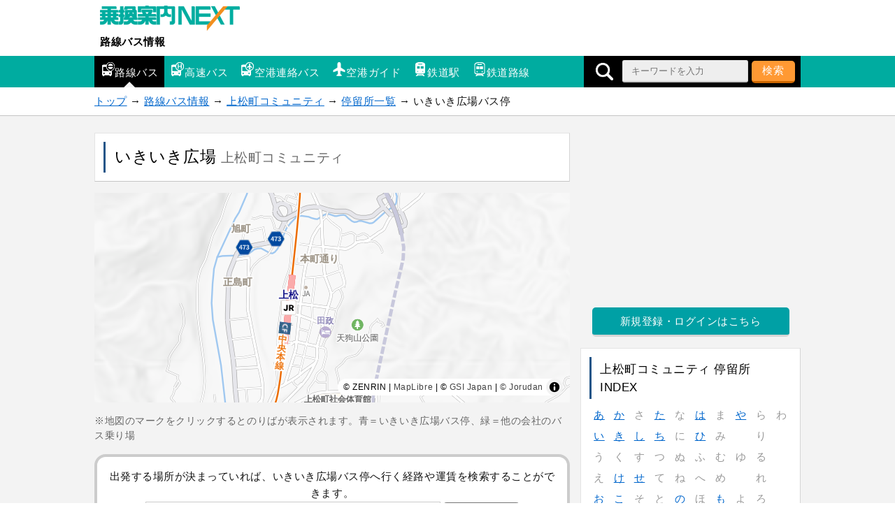

--- FILE ---
content_type: text/html; charset=UTF-8
request_url: https://mb.jorudan.co.jp/os/bus/2082/stop/190397.html
body_size: 10353
content:
<!DOCTYPE html>
<html lang="ja">
<head>
<meta charset="UTF-8">
<meta name="author" content="乗換案内NEXT">
<meta name="viewport" content="width=device-width,initial-scale=1.0">
<script type="text/javascript">var u=document.URL;if(u.indexOf('http://')==0){window.location.href='https://'+u.substring(7);}</script>
<!-- Global site tag (gtag.js) - Google Analytics -->
<script async src="https://www.googletagmanager.com/gtag/js?id=UA-24222419-12"></script>
<script>
  window.dataLayer = window.dataLayer || [];
  function gtag(){dataLayer.push(arguments);}
  gtag('js', new Date());

  gtag('config', 'UA-24222419-12');
</script>
<!-- Site Side Protection -->
<script>window.grumi={key:'4d05b36a-13c2-4c71-8096-31e5296100a5'};</script>
<script src="//rumcdn.geoedge.be/4d05b36a-13c2-4c71-8096-31e5296100a5/grumi-ip.js" async></script>
<!-- //Connect Container: jorudan.co.jp -->
<script src="//get.s-onetag.com/52d65491-267f-4300-a40f-69c2d550c886/tag.min.js" async defer></script>
<script async='async' src='https://www.googletagservices.com/tag/js/gpt.js'></script>
<script>
var googletag = googletag || {};
googletag.cmd = googletag.cmd || [];
</script>
<script>
googletag.cmd.push(function() {
	googletag.defineSlot('/7783033/JoJorudan_Bus_ATF300x250', [300, 250], 'Ads_google_right_0').addService(googletag.pubads());
	googletag.defineSlot('/7783033/JoJorudan_Bus_MID300x250',[300, 250], 'Ads_google_right_1').addService(googletag.pubads());
	googletag.defineSlot('/7783033/JoJorudan_Bus_BTF_R300x250', [300, 250],  'Ads_google_right_2').addService(googletag.pubads());
	googletag.defineSlot('/7783033/JoJorudan_Bus_BTF_L300x250',[300, 250],  'Ads_google_right_3').addService(googletag.pubads());
	interstitialSlot = googletag.defineOutOfPageSlot('/7783033/Jrd.NEXT_interstitial',googletag.enums.OutOfPageFormat.INTERSTITIAL);
	// Slot returns null if the page or device does not support interstitials.
	if (interstitialSlot) {
		interstitialSlot.addService(googletag.pubads());
	}
	googletag.pubads().enableSingleRequest();
	googletag.pubads().disableInitialLoad();
	googletag.enableServices();
});	
googletag.cmd.push(function(){ googletag.display('Ads_google_right_0'); });
googletag.cmd.push(function(){ googletag.display('Ads_google_right_1'); });
googletag.cmd.push(function(){ googletag.display('Ads_google_right_2'); });
googletag.cmd.push(function(){ googletag.display('Ads_google_right_3'); });
</script>

<script>
!function(a9,a,p,s,t,A,g){if(a[a9])return;function q(c,r){a[a9]._Q.push([c,r])}a[a9]={init:function(){q("i",arguments)},fetchBids:function(){q("f",arguments)},setDisplayBids:function(){},_Q:[]};A=p.createElement(s);A.async=!0;A.src=t;g=p.getElementsByTagName(s)[0];g.parentNode.insertBefore(A,g)}("apstag",window,document,"script","//c.amazon-adsystem.com/aax2/apstag.js");
apstag.init({pubID:"3380",adServer:"googletag"}),apstag.fetchBids({slots:[{slotID:"Ads_google_right_0",slotName:"/7783033/JoJorudan_Bus_ATF300x250",sizes:[[300,250]]},{slotID:"Ads_google_right_1",slotName:"/7783033/JoJorudan_Bus_MID300x250",sizes:[[300,250]]},{slotID:"Ads_google_right_2",slotName:"/7783033/JoJorudan_Bus_BTF_R300x250",sizes:[[300,250]]},{slotID:"Ads_google_right_3",slotName:"/7783033/JoJorudan_Bus_BTF_L300x250",sizes:[[300,250]]}],timeout:800},function(s){googletag.cmd.push(function(){apstag.setDisplayBids(),googletag.pubads().refresh()})});
</script>
<style type="text/css">
p,table{margin:16px 0}.map img,a img{border:0}#g-navi ul li a,.w3 a{white-space:nowrap;text-overflow:ellipsis}#g-navi ul li,.list-btn li,.route li,ul.btn li{list-style:none}#g-navi ul li a:after,.arrow a:before,.item-list .item a:before,.list-btn li a:before,.list-btn li div:before{content:""}#t-navi:hover,.list-btn li div,button{cursor:pointer}body{margin:0;padding:0;line-height:1.6;letter-spacing:.4pt;font-size:15px;font-family:"ヒラギノ角ゴ ProN","Hiragino Kaku Gothic ProN","メイリオ",Meiryo,sans-serif;-webkit-text-size-adjust:100%;-moz-text-size-adjust:100%;-ms-text-size-adjust:100%;-o-text-size-adjust:100%;text-size-adjust:100%;color:#111}button,input[type=text],select,textarea{-webkit-appearance:none;color:#000;letter-spacing:1px;font-family:inherit;font-size:inherit}input[type=text],textarea{cursor:text}a:link,a:visited{color:#06c}a:hover,button:hover{position:relative;top:1px;left:1px}a:hover{color:#f63}table{width:100%;border-spacing:0;border-collapse:collapse;padding:1px 0}th{white-space:nowrap;color:#000;text-align:left;font-weight:400}td,th{word-break:break-all;padding:3px 6px}img{vertical-align:text-bottom}#g-navi .search-open img,.route img{vertical-align:middle}.star{color:#f93}.icon{background-image:url(/os/bus/images/iconset.png);display:inline-block;width:20px;height:20px;margin:0 2px}.i-rbus{background-position:0 0}.i-bexp{background-position:-20px 0}.i-blim{background-position:-40px 0}.i-air{background-position:0 -20px}.i-eki{background-position:-20px -20px}.i-rosen{background-position:-40px -20px}.message{color:#666;font-size:90%}.warning{color:#c00}.cf:after,.item a:after,.menu:after,.post dl:after,.w2:after,.w3:after{content:"";display:table;clear:both}.acenter{text-align:center}.aright{text-align:right}.box,div.btn a{text-align:center}.col{margin:8px 0}header small{color:#666}.check,.pref{color:#00a5a0}.pref{font-size:90%}.ad{margin:8px 0;text-align:center;min-width:300px;min-height:250px}.ad320{margin:0 -8px 8px;min-width:320px;min-height:50px}.ad320>div,.ad>div{margin:0 auto}.list-btn{margin:16px 0 0;padding:0;background-color:#fff;border-top:1px dotted #c5c5c5}.list-btn li{padding:0}.list-btn li a,.list-btn li div{display:block;position:relative;padding:.5em 1em .5em 3%;color:inherit;text-decoration:none;border-bottom:1px dotted #c5c5c5}.list-btn li a:before,.list-btn li div:before{display:inline-block;border:6px solid transparent;position:absolute;margin-top:-6px}.list-btn li a:before{border-left-color:#111;right:0;top:50%}.list-btn li div:before{border-top-color:#224;right:3px;top:50%}.list-btn li a:hover,.list-btn li div:hover{z-index:9999;color:#f63}.list-btn li div:hover{position:relative;top:1px;left:1px}.list-btn li a:hover:before{border-left-color:#f63}.list-btn li div:hover:before{border-top-color:#f63}.list-btn li div.open:before{border-color:transparent;border-bottom:6px solid #111}.list-btn li div.open:hover:before{border-bottom-color:#f63}.list-btn li ul{display:none;margin:0 0 0 1em;padding:0}.btn a,ul.btn li.off,ul.btn li.on{display:block;position:relative;text-decoration:none}.box,.box p{margin:8px 0}.list-btn.w3 li{float:left;width:33.3%}.acmenu{background-color:#eee}.acmenu a,.acmenu div,.box{background-color:#fff}.w3 a{overflow:hidden}.box{border:4px solid #ccc;border-radius:16px;padding:16px}.box input[type=text]{width:65%;padding:2px;border:1px solid #ccc}.btn a{margin:8px auto;padding:.5em 1em;border-radius:5px}div.btn a{width:80%;max-width:480px}ul.btn{margin:16px 0;padding:0}ul.btn li{padding:0}ul.btn li.off,ul.btn li.on{border-radius:8px;padding:.5em 1em}ul.btn li.off{border:1px solid #e4e4e4;border-right:1px solid #d5d5d5;border-bottom:2px solid #c5c5c5;color:#666;background-color:#ccc}.g a,.o a{color:#fff}ul.btn li a{text-align:left;width:auto;max-width:none;margin:0 0 2px}.arrow a:before{display:inline-block;margin-top:-6px;position:absolute;top:50%;right:0;border:6px solid transparent}.o a{text-align:center!important;background-color:#f93!important;border-bottom:3px solid #c60}#g-navi .search-open,#g-navi ul li a,#p-navi,#p-navi ul li,#sb div,.g a,.index-table td,.search-form{text-align:center}.o a:hover{background-color:#fa4!important}.g a{background-color:#00a0a5;border-bottom:3px solid #d5d5d5}.g a:hover{background-color:#11b0b5}.w a{border:1px solid #e4e4e4;border-right:1px solid #d5d5d5;border-bottom:2px solid #c5c5c5;color:#000;background-color:#fff}.w .on{background-color:#ccc}.w a:before{border-left-color:#ccc}.w a:hover:before{border-left-color:#f93}.w2 li{float:left;width:48%;margin:0 1%}.w3 li{float:left;width:32%;margin:0}.w4 li{float:left;width:24%;margin:0 1% 0 0}.menu{font-size:95%}.menu li{float:left;margin-right:5px}ul.route{margin:16px 0;padding:1px 0;overflow-x:auto;white-space:nowrap}.route-table td{padding:6px}.busstop{font-size:10px;width:40px;padding:6px 2px;white-space:nowrap}.index-table{margin:0 auto;width:100%;color:#999}.index-table td{width:2em;margin:0 auto}.index-table td a{display:block;width:100%;background-color:#fff}#site-head ul{padding:0}#site-name{margin:8px;width:220px}#site-name a{display:block;text-decoration:none;color:#000;font-weight:700}#site-contents h2,#site-contents h3,#site-menu h3,#site-menu h4{font-weight:400}#site-name a img,.col img{max-width:100%}#g-navi .inner{position:relative}#g-navi .search-form{background-color:#000;position:absolute;top:0;right:0;height:42px;width:42px;overflow:hidden;white-space:nowrap;margin:0;padding:3px 0;box-sizing:border-box}.search-form input[type=search]{width:180px}#g-navi .search-open{display:inline-block;width:42px;height:36px;line-height:36px}#g-navi{background-color:#00aca0}#g-navi ul{width:85%;margin:0}#g-navi ul li{float:left;width:33%}#g-navi ul li a{padding:.3em .4em;display:block;text-decoration:none;position:relative;color:#fff;font-size:70%;overflow:hidden}#g-navi ul li a .icon{display:block;margin:0 auto}#g-navi ul li a:after{display:inline-block;margin-left:-8px;position:absolute;left:50%;bottom:0;border:8px solid transparent}#g-navi ul li.on{background-color:#000}#g-navi ul li.on a:after{border-bottom-color:#f3f3f3}#g-navi ul li a:hover:after{border-bottom-color:#f93;bottom:1px}#breadcrumbs p{margin:0 auto;padding:8px}section{margin:8px 0 32px}.inner{max-width:680px;margin:auto}.wrapper{margin:16px 0;padding:2%;box-sizing:border-box;background-color:#fff;border:1px solid #e4e4e4;border-right:1px solid #d5d5d5;border-bottom-color:#c5c5c5}#site-menu h3,.wrapper h1,main h3{border-left:3px solid #258}main h3{padding:4px .5em}#site-contents h2{font-size:1.4em;margin:0 0 16px}#site-contents h2:first-letter{font-size:1.4em;color:#258}.wrapper h1,.wrapper h2,.wrapper h3{color:#000;margin:0;font-weight:400}.wrapper h1{font-size:1.5em;padding:4px 2%}.wrapper h2{font-size:1.2em;margin-bottom:16px;border-bottom:1px dotted #c5c5c5}.wrapper h2:first-letter{font-size:1.4em}.wrapper h3{font-size:1.1em;margin-bottom:8px}#site-menu h3{padding:4px 12px}#site-menu h4{margin:1em 0;color:#258}#site-container{background-color:#f3f3f3;border-top:1px solid #c5c5c5;border-bottom:1px solid #c5c5c5;padding:8px}#main-head p{border-top:1px dotted #c5c5c5;margin:2% 0 0;padding-top:2%}.search-form select{min-width:10em}.search-form input[type=search],.search-form select{padding:4px 12px;height:32px;box-sizing:border-box;border-radius:3px;border:1px solid #e4e4e4;border-right:1px solid #d5d5d5;border-bottom:2px solid #c5c5c5;background-color:#eee}.search-form label{display:block;margin:4px 0}button{padding:3px 1em;height:32px;color:#fff;background-color:#f93;border:0;border-bottom:3px solid #c60;border-radius:5px;-moz-border-radius:5px;-webkit-border-radius:5px}.search-form button:hover{background-color:#fa4}#site-menu .sp-table,#site-menu .sp-table th{display:block;width:100%}#site-menu .sp-table td{display:block}#site-menu .w2 td{width:50%;float:left}#site-menu .w3 td{width:33%;float:left}.item-list{margin:16px 0;padding:0;border-top:1px dotted #c5c5c5}.item-list .item{margin:0 0 4px;list-style:none;border-bottom:1px dotted #c5c5c5}.item-list .item .item-details{font-size:.9em}.item-list .item a{padding:16px 1.2em 16px 2%;display:block;text-decoration:none;color:inherit;position:relative}.item-list .item .item-photo{display:inline-block;width:110px;height:65px;text-align:center;float:left;margin-right:2%}.item-list .item .item-photo img{max-width:100%;max-height:100%}.item-list .item a:before{display:inline-block;margin-top:-8px;position:absolute;top:50%;right:0;border:6px solid transparent;border-left-color:#111}.item-list .item a:hover .item-name{color:#f93}.item-list .item a:hover:before{border-left-color:#f63}.item .item-details{color:#666}@media only screen and (max-width:690px){.sp-table td,main table{display:block}table.pole{display:table}.route{white-space:nowrap;overflow-x:auto;-webkit-overflow-scrolling:touch}.route::-webkit-scrollbar,main table::-webkit-scrollbar{height:5pt}.route::-webkit-scrollbar-thumb,main table::-webkit-scrollbar-thumb{border-radius:5px;background-color:#666}.route::-webkit-scrollbar-track,main table::-webkit-scrollbar-track{border-radius:5px;background-color:#eee}.sp-table,.sp-table th{display:block;width:100%}.w2 td{width:50%;float:left;box-sizing:border-box}.w3 td{width:33%;float:left}}#p-navi ul li,#sb ul li{display:inline-block;list-style:none}@media only screen and (min-width:690px){#g-navi ul{width:640px}#g-navi ul li{width:auto}#g-navi ul li a{font-size:100%;padding:.6em}#g-navi ul li a .icon{display:inline-block}#g-navi .search-form{height:100%}main .search-form{padding:1.2em}main .search-form input[type=search]{width:60%}.col,.rosen{float:left;width:49%}.col{margin:8px .5%}.rosen{margin-left:1%}.wrapper{padding:12px}}@media only screen and (min-width:1024px){#g-navi .search-form{width:310px}.inner{max-width:1010px;margin:auto}#site-back,#site-contents{float:left;width:680px}#site-menu{float:right;width:315px}}#p-navi ul li.next,#p-navi ul li.prev,#sb ul li{width:20%}#p-navi{margin:32px 0}#p-navi h3{border:0}#p-navi ul{width:auto;margin:0 auto;padding:0}#p-navi ul li{width:10%;margin:0;padding:0}#p-navi ul li.on{font-weight:700;color:#fff;padding:.5em 0;box-sizing:border-box;background-color:#00a5a0;border:1px solid #e4e4e4}#p-navi ul li a,#sb{background-color:#fff}#p-navi ul li.off{font-weight:700;padding:.5em 1em}#p-navi ul li a{display:block;padding:.5em 0;text-decoration:none;color:inherit;border:1px solid #e4e4e4;border-right:1px solid #d5d5d5;border-bottom:2px solid #c5c5c5;box-shadow:0 1px 1px (32,32,32,.7)}#main-foot p{text-align:right;font-size:95%}#site-foot{border-top:2px solid #fff;background-color:#f9f9f9;padding:16px 0 64px}#site-foot h3{margin:0;padding:.5em}#site-foot dl{margin:0}#site-foot dl dt{padding:.5em}#site-foot dl dt a{color:inherit}#site-foot dl dd{display:list-item;margin-left:2m;list-style-type:disc}#site-foot p{margin:0;padding:16px 0}#t-navi{display:none;position:fixed;right:10%;bottom:80px;width:50px;height:50px;opacity:.7;border-radius:50%;background-color:#00aca0;box-shadow:0 0 10px rgba(255,255,255,1);z-index:998}#t-navi a{display:block;width:100%;height:100%}#t-navi span{border:15px solid transparent;border-bottom:15px solid #fff;top:0;left:10px;display:block;width:0;height:0;position:absolute}#sb{margin:16px 0}#sb div{width:100%;margin:0 auto}#sb ul{margin:0;padding:0}#sb ul li{height:50px}#sb ul li a{display:block;width:40px;height:40px;margin:5px auto;border-radius:20px}#sb ul li a img{width:20px;height:20px;padding:10px}#sb ul li.i_ml a{background-color:#224}#sb ul li.i_li a{background-color:#1dcd00}#sb ul li.i_fb a{background-color:#3b5998}#sb ul li.i_tw a{background-color:#5ea9dd}#sb ul li.i_tx a{background-color:#000}#sb ul li.i_gg a{background-color:#dd4b39}@media only screen and (min-width:690px){#site-foot .foot-menu{float:left;width:25%}}#ZENRINMAP{position:relative;width:100%;overflow:hidden;height:300px}
</style>
<!--[if lt IE 9]>
<link rel="stylesheet" href="/os/bus/css/normalize.min.css">
<link rel="stylesheet" href="/os/bus/css/rbus.responsive.min.css">
<script src="/os/bus/js/respond.min.js"></script>
<script src="/os/bus/js/html5shiv.min.js"></script>
<![endif]-->
<link rel="canonical" href="https://mb.jorudan.co.jp/os/bus/2082/stop/190397.html">
<meta name="description" content="上松町コミュニティの「いきいき広場」バス停留所のバスのりばを地図上でご案内。乗りたい路線の「バスのりば」をわかりやすく！いきいき広場バス停に停車するバス路線系統一覧をご覧いただけます。いきいき広場のバス時刻表やバス路線図、周辺観光施設やコンビニも乗換案内NEXTのサービスでサポート充実！">
<meta name="keywords" content="いきいき広場,上松町コミュニティ,バス路線図,バス時刻表,地図,バスのりば,乗換案内NEXT">
<title>いきいき広場のバス時刻表とバスのりば地図｜上松町コミュニティ｜路線バス情報</title>
</head>

<body>

<header id="site-head">
	<div class="inner">
		<div id="site-name">
			<a href="https://mb.jorudan.co.jp/os/norikae.cgi?incs=utf8" title="乗換案内NEXT"><img src="/os/bus/images/Logo-Next.gif" alt="乗換案内NEXT"></a>
			<a href="/os/bus/">路線バス情報</a>
		</div>
	</div>

	<nav id="g-navi">
		<div class="inner">
			<ul class="portal-navi cf">
				<li class="on"><a href="/os/bus/"><span class="icon i-rbus" aria-hidden="true"></span>路線バス</a></li>
				<li><a href="/os/bexp/"><span class="icon i-bexp" aria-hidden="true"></span>高速バス</a></li>
				<li><a href="/os/blim/"><span class="icon i-blim" aria-hidden="true"></span>空港連絡バス</a></li>
				<li><a href="/os/airport/"><span class="icon i-air" aria-hidden="true"></span>空港ガイド</a></li>
				<li><a href="/os/eki/"><span class="icon i-eki" aria-hidden="true"></span>鉄道駅</a></li>
				<li><a href="/os/rosen/"><span class="icon i-rosen" aria-hidden="true"></span>鉄道路線</a></li>
			</ul>
			<form method="GET" action="/os/bus/search/" class="search-form">
				<span class="search-open"><img src="/os/bus/images/i_sc.png" alt="検索" width="25" height="25"></span>
				<input type="search" name="word" value="" size="12" placeholder="キーワードを入力">
				<button type="submit">検索</button>
			</form>
		</div>
	</nav>

</header>


<nav id="breadcrumbs">
	<p class="inner">
		<a href="/os/norikae.cgi?incs=utf8">トップ</a> →
		<a href="/os/bus/">路線バス情報</a> →
		<a href="/os/bus/2082/">上松町コミュニティ</a> →
		<a href="/os/bus/2082/stop/">停留所一覧</a> →
		いきいき広場バス停
	</p>
</nav>

<div id="site-container">



<div class="inner cf">
<noscript>
	<div class="wrapper">
		<p class="warning">お使いのブラウザは<u>現在Javascriptが無効になっています</u>。一部コンテンツが非表示ないしご利用いただくことができませんので、お手数ですがJavascriptを有効にして再度アクセスをお願い致します。</p>
	</div>
</noscript>


<div id="site-contents">

<main id="site-main">
	<header id="main-head" class="wrapper">
		<h1>
			いきいき広場
			<small>上松町コミュニティ</small>
		</h1>
	</header>

	<section>
		<div id="ZENRINMAP" style="height:300px;overflow;hidden"></div>
		<p class="message">※地図のマークをクリックするとのりばが表示されます。青＝いきいき広場バス停、緑＝他の会社のバス乗り場</p>
		<div class="box">
			出発する場所が決まっていれば、いきいき広場バス停へ行く経路や運賃を検索することができます。<br>
			<form method="GET" action="/os/norikae.cgi">
				<input type="hidden" name="incs" value="utf8">
				<input type="hidden" name="p" value="5">
				<input type="hidden" name="c" value="170">
				<input type="hidden" name="t" value="B-いきいき広場〔上松町コミュニティ〕">
				<input type="hidden" name="ft" value="0">
				<input type="text" name="stext" placeholder="出発地を入力（例：スカイツリー）">
				<input type="submit" value="乗換案内で検索">
			</form>
		</div>
		<ul class="btn w2 o">
			<li><a href="/os/eki/search/?word=%E6%9C%80%E5%AF%84%E9%A7%85%E6%A4%9C%E7%B4%A2128812074495713082">最寄駅を調べる</a></li>
			<li><a href="/os/bus/2082/line/">上松町コミュニティのバス一覧</a></li>
		</ul>
	</section>

	<section class="wrapper">
		<h2>いきいき広場のバスのりば・時刻表（上松町コミュニティ)</h2>
		<table class="pole">
			<tr id="pole-4">
				<td>
					<span class="check">のりば</span><br><a href="/os/bus/2082/line/27406.html">吉野・焼笹線</a> 焼笹方面  <span class="message">中学校北門［上松中］～焼笹</span>
				</td>
					<td class="busstop"><a href="#main-head" data-num="4" class="map"><img src="/os/bus/images/i_stop.png" width="30px" height="30px" alt="のりば"><br />のりば</a></td>
					<td class="busstop"><a href="https://mb.jorudan.co.jp/os/norikae.cgi?p=0&c=30&amp;incs=utf8&amp;e=B%2d%e3%81%84%e3%81%8d%e3%81%84%e3%81%8d%e5%ba%83%e5%a0%b4%e3%80%94%e4%b8%8a%e6%9d%be%e7%94%ba%e3%82%b3%e3%83%9f%e3%83%a5%e3%83%8b%e3%83%86%e3%82%a3%e3%80%95&amp;r=%e5%90%89%e9%87%8e%e3%83%bb%e7%84%bc%e7%ac%b9%e7%b7%9a%e3%80%94%e4%b8%8a%e6%9d%be%e7%94%ba%e3%82%b3%e3%83%9f%e3%83%a5%e3%83%8b%e3%83%86%e3%82%a3%e3%80%95&amp;este=%e3%81%84%e3%81%8d%e3%81%84%e3%81%8d%e5%ba%83%e5%a0%b4%e3%80%94%e4%b8%8a%e6%9d%be%e7%94%ba%e3%82%b3%e3%83%9f%e3%83%a5%e3%83%8b%e3%83%86%e3%82%a3%e3%80%95&amp;dn=%e5%8d%81%e7%8e%8b%e6%a9%8b%e3%80%94%e4%b8%8a%e6%9d%be%e7%94%ba%e3%82%b3%e3%83%9f%e3%83%a5%e3%83%8b%e3%83%86%e3%82%a3%e3%80%95&amp;hint=0"><img src="/os/bus/images/i_stop.png" width="30px" height="30px" alt="時刻表"><br />時刻表</a></td>
			</tr>
		</table>
		<p class="message">※日付・時間帯により乗り場が変わる場合がございます。</p>
		<section>
			<h3>上松町コミュニティ以外のバスのりば</h3>
			<table class="pole">
			<tr id="pole-0">
				<td>
					<span class="check">いきいき広場 のりば</span><br><a href="/os/bus/2084/line/27543.html">木曽病院線</a> 川向方面 <span class="message">大桑村コミュニティ</span>
				</td>
				<td class="busstop"><a href="#main-head" class="map" data-num="0"><img src="/os/bus/images/i_stop.png" width="30px" height="30px" alt="のりば"><br />のりば</a></td>
				<td class="busstop"><a href="https://mb.jorudan.co.jp/os/norikae.cgi?p=0&c=30&amp;incs=utf8&amp;e=%e3%81%84%e3%81%8d%e3%81%84%e3%81%8d%e5%ba%83%e5%a0%b4%e3%80%94%e5%a4%a7%e6%a1%91%e6%9d%91%e3%82%b3%e3%83%9f%e3%83%a5%e3%83%8b%e3%83%86%e3%82%a3%e3%80%95&amp;dn=%e4%b8%8a%e6%9d%be%e9%a7%85&amp;r=%e6%9c%a8%e6%9b%bd%e7%97%85%e9%99%a2%e7%b7%9a&amp;hint=0"><img src="/os/bus/images/i_stop.png" width="30px" height="30px" alt="時刻表"><br />時刻表</a></td>
			</tr>
			<tr id="pole-1">
				<td>
					<span class="check">いきいき広場 のりば</span><br><a href="/os/bus/2092/line/65190.html">南部幹線：坂下系統</a> 弥栄橋方面 <span class="message">木曽広域連合</span>
				</td>
				<td class="busstop"><a href="#main-head" class="map" data-num="1"><img src="/os/bus/images/i_stop.png" width="30px" height="30px" alt="のりば"><br />のりば</a></td>
				<td class="busstop"><a href="https://mb.jorudan.co.jp/os/norikae.cgi?p=0&c=30&amp;incs=utf8&amp;e=%e3%81%84%e3%81%8d%e3%81%84%e3%81%8d%e5%ba%83%e5%a0%b4%e3%80%94%e6%9c%a8%e6%9b%bd%e5%ba%83%e5%9f%9f%e9%80%a3%e5%90%88%e3%80%95&amp;dn=%e4%b8%8a%e6%9d%be%e9%a7%85&amp;r=%e5%8d%97%e9%83%a8%e5%b9%b9%e7%b7%9a%ef%bc%9a%e5%9d%82%e4%b8%8b%e7%b3%bb%e7%b5%b1&amp;hint=0"><img src="/os/bus/images/i_stop.png" width="30px" height="30px" alt="時刻表"><br />時刻表</a></td>
			</tr>
			<tr>
				<td>
					<span class="check">いきいき広場 のりば</span><br><a href="/os/bus/2092/line/65193.html">南部幹線：上松系統</a> バス回転場所方面 <span class="message">木曽広域連合</span>
				</td>
				<td class="busstop"><a href="#main-head" class="map" data-num="1"><img src="/os/bus/images/i_stop.png" width="30px" height="30px" alt="のりば"><br />のりば</a></td>
				<td class="busstop"><a href="https://mb.jorudan.co.jp/os/norikae.cgi?p=0&c=30&amp;incs=utf8&amp;e=%e3%81%84%e3%81%8d%e3%81%84%e3%81%8d%e5%ba%83%e5%a0%b4%e3%80%94%e6%9c%a8%e6%9b%bd%e5%ba%83%e5%9f%9f%e9%80%a3%e5%90%88%e3%80%95&amp;dn=%e4%b8%8a%e6%9d%be%e9%a7%85&amp;r=%e5%8d%97%e9%83%a8%e5%b9%b9%e7%b7%9a%ef%bc%9a%e4%b8%8a%e6%9d%be%e7%b3%bb%e7%b5%b1&amp;hint=0"><img src="/os/bus/images/i_stop.png" width="30px" height="30px" alt="時刻表"><br />時刻表</a></td>
			</tr>
			<tr id="pole-2">
				<td>
					<span class="check">いきいき広場 のりば</span><br><a href="/os/bus/2084/line/27543.html">木曽病院線</a> 木曽福島駅方面 <span class="message">大桑村コミュニティ</span>
				</td>
				<td class="busstop"><a href="#main-head" class="map" data-num="2"><img src="/os/bus/images/i_stop.png" width="30px" height="30px" alt="のりば"><br />のりば</a></td>
				<td class="busstop"><a href="https://mb.jorudan.co.jp/os/norikae.cgi?p=0&c=30&amp;incs=utf8&amp;e=%e3%81%84%e3%81%8d%e3%81%84%e3%81%8d%e5%ba%83%e5%a0%b4%e3%80%94%e5%a4%a7%e6%a1%91%e6%9d%91%e3%82%b3%e3%83%9f%e3%83%a5%e3%83%8b%e3%83%86%e3%82%a3%e3%80%95&amp;dn=%e5%8d%81%e7%8e%8b%e6%a9%8b&amp;r=%e6%9c%a8%e6%9b%bd%e7%97%85%e9%99%a2%e7%b7%9a&amp;hint=0"><img src="/os/bus/images/i_stop.png" width="30px" height="30px" alt="時刻表"><br />時刻表</a></td>
			</tr>
			<tr id="pole-3">
				<td>
					<span class="check">いきいき広場 のりば</span><br><a href="/os/bus/2092/line/65190.html">南部幹線：坂下系統</a> 木曽福島駅方面 <span class="message">木曽広域連合</span>
				</td>
				<td class="busstop"><a href="#main-head" class="map" data-num="3"><img src="/os/bus/images/i_stop.png" width="30px" height="30px" alt="のりば"><br />のりば</a></td>
				<td class="busstop"><a href="https://mb.jorudan.co.jp/os/norikae.cgi?p=0&c=30&amp;incs=utf8&amp;e=%e3%81%84%e3%81%8d%e3%81%84%e3%81%8d%e5%ba%83%e5%a0%b4%e3%80%94%e6%9c%a8%e6%9b%bd%e5%ba%83%e5%9f%9f%e9%80%a3%e5%90%88%e3%80%95&amp;dn=%e5%8d%81%e7%8e%8b%e6%a9%8b&amp;r=%e5%8d%97%e9%83%a8%e5%b9%b9%e7%b7%9a%ef%bc%9a%e5%9d%82%e4%b8%8b%e7%b3%bb%e7%b5%b1&amp;hint=0"><img src="/os/bus/images/i_stop.png" width="30px" height="30px" alt="時刻表"><br />時刻表</a></td>
			</tr>
			<tr>
				<td>
					<span class="check">いきいき広場 のりば</span><br><a href="/os/bus/2092/line/65193.html">南部幹線：上松系統</a> 木曽福島駅方面 <span class="message">木曽広域連合</span>
				</td>
				<td class="busstop"><a href="#main-head" class="map" data-num="3"><img src="/os/bus/images/i_stop.png" width="30px" height="30px" alt="のりば"><br />のりば</a></td>
				<td class="busstop"><a href="https://mb.jorudan.co.jp/os/norikae.cgi?p=0&c=30&amp;incs=utf8&amp;e=%e3%81%84%e3%81%8d%e3%81%84%e3%81%8d%e5%ba%83%e5%a0%b4%e3%80%94%e6%9c%a8%e6%9b%bd%e5%ba%83%e5%9f%9f%e9%80%a3%e5%90%88%e3%80%95&amp;dn=%e5%8d%81%e7%8e%8b%e6%a9%8b&amp;r=%e5%8d%97%e9%83%a8%e5%b9%b9%e7%b7%9a%ef%bc%9a%e4%b8%8a%e6%9d%be%e7%b3%bb%e7%b5%b1&amp;hint=0"><img src="/os/bus/images/i_stop.png" width="30px" height="30px" alt="時刻表"><br />時刻表</a></td>
			</tr>
			</table>
			<p class="message">※日付・時間帯により乗り場が変わる場合がございます。</p>
		</section>

		<section>
			<h3>いきいき広場の周辺バス停留所</h3>
			<ul class="list-btn">
				<li><a href="/os/bus/2084/stop/192083.html">いきいき広場 <span class="message">大桑村コミュニティ</span></a></li>
				<li><a href="/os/bus/2092/stop/364898.html">いきいき広場 <span class="message">木曽広域連合</span></a></li>
			</ul>
		</section>
	</section>

	<div class="btn o"><a href="/os/norikae.cgi?p=0&amp;c=100&amp;incs=utf8&amp;e=B%2d%e3%81%84%e3%81%8d%e3%81%84%e3%81%8d%e5%ba%83%e5%a0%b4%e3%80%94%e4%b8%8a%e6%9d%be%e7%94%ba%e3%82%b3%e3%83%9f%e3%83%a5%e3%83%8b%e3%83%86%e3%82%a3%e3%80%95">いきいき広場バス停のタウンガイド</a></div>
	<footer id="main-foot">
		<p>最終更新日：2025-12-17 09:46:13  （<a href="/os/bus/about.html#attention">サポート範囲・ダイヤ改正について</a>）</p>
	</footer>
</main>
<aside id="sb">
	<div>
		<ul class="cf">
			<li class="i_fb"><a class="spot-share-fb" href="http://www.facebook.com/sharer.php" onclick="window.open(this.href+'?u='+encodeURI(location.href)+'&amp;t='+encodeURI(document.title),'sharewindow','width=550,height=450,personalbar=0,toolbar=0,scrollbars=1,resizable=!'); return false;"><img src="/os/bus/images/i_fb.png" class="com-icn-share" alt="Facebookでシェア"></a></li>
			<li class="i_tx"><a class="spot-share-tw" href="https://x.com/intent/tweet" onclick="window.open(this.href+'?url='+encodeURI(location.href)+'&amp;text='+encodeURI(document.title),'tweetwindow','width=550, height=450, personalbar=0, toolbar=0, scrollbars=1, resizable=1'); return false;"><img src="/os/bus/images/i_tx.png" class="com-icn-share" alt="𝕏(旧Twitter）でシェア"></a></li>
		</ul>
	</div>
</aside>
<aside class="cf">
	<div class="col ad">
		<!-- /7783033/路線バス情報フッター(左)_300x250 -->
		<div id="Ads_google_right_3" ><!-- --></div>
	</div>
	<div class="col ad">
		<!-- /7783033/路線バス情報フッター(右)_300x250 -->
		<div id="Ads_google_right_2" ><!-- --></div>
	</div>
	<p class="aright message">（<a href="/os/bus/about.html#AD">広告を非表示にするには</a>）</p>
</aside>

</div><!-- content -->

<div id="site-menu">
<div class="ad">
	<!-- /7783033/路線バス情報FV_300x250 -->
	<div id="Ads_google_right_0" ><!-- --></div>
</div>

<div class="btn g"><a href="https://jid.jorudan.co.jp/comif/login.cgi?serviceid=next-os&CharCode=UTF-8&nexturl=https%3a%2f%2fmb.jorudan.co.jp%2fos%2fosloc.cgi%3furl%3dhttps%253a%252f%252fmb.jorudan.co.jp%252fos%252fnorikae.cgi">新規登録・ログインはこちら</a></div>


	<section class="wrapper">
		<h3>上松町コミュニティ 停留所INDEX</h3>
			<table class="index-table">
				<tbody>
					<tr>
						<td><a href="/os/bus/2082/stop/menu_aa/">あ</a></td>
						<td><a href="/os/bus/2082/stop/menu_ka/">か</a></td>
						<td>さ</td>
						<td><a href="/os/bus/2082/stop/menu_ta/">た</a></td>
						<td>な</td>
						<td><a href="/os/bus/2082/stop/menu_ha/">は</a></td>
						<td>ま</td>
						<td><a href="/os/bus/2082/stop/menu_ya/">や</a></td>
						<td>ら</td>
						<td>わ</td>
					</tr>
					<tr>
						<td><a href="/os/bus/2082/stop/menu_ai/">い</a></td>
						<td><a href="/os/bus/2082/stop/menu_ki/">き</a></td>
						<td><a href="/os/bus/2082/stop/menu_si/">し</a></td>
						<td><a href="/os/bus/2082/stop/menu_ti/">ち</a></td>
						<td>に</td>
						<td><a href="/os/bus/2082/stop/menu_hi/">ひ</a></td>
						<td>み</td>
						<td></td>
						<td>り</td>
						<td></td>
					</tr>
					<tr>
						<td>う</td>
						<td>く</td>
						<td>す</td>
						<td>つ</td>
						<td>ぬ</td>
						<td>ふ</td>
						<td>む</td>
						<td>ゆ</td>
						<td>る</td>
						<td></td>
					</tr>
					<tr>
						<td>え</td>
						<td><a href="/os/bus/2082/stop/menu_ke/">け</a></td>
						<td><a href="/os/bus/2082/stop/menu_se/">せ</a></td>
						<td>て</td>
						<td>ね</td>
						<td>へ</td>
						<td>め</td>
						<td></td>
						<td>れ</td>
						<td></td>
					</tr>
					<tr>
						<td><a href="/os/bus/2082/stop/menu_ao/">お</a></td>
						<td><a href="/os/bus/2082/stop/menu_ko/">こ</a></td>
						<td>そ</td>
						<td>と</td>
						<td><a href="/os/bus/2082/stop/menu_no/">の</a></td>
						<td>ほ</td>
						<td><a href="/os/bus/2082/stop/menu_mo/">も</a></td>
						<td>よ</td>
						<td>ろ</td>
						<td></td>
					</tr>
				</tbody>
			</table>

		<ul class="list-btn">
			<li><a href="/os/bus/2082/stop/">主要な停留所はこちら</a></li>
			<li><a href="/os/bus/2082/">上松町コミュニティの路線一覧へ</a></li>
		</ul>
	</section>

	<section class="wrapper">
		<h3>長野県のバス会社</h3>
		<ul class="list-btn">
			<li><a href="/os/bus/2005/">長電バス</a></li>
			<li><a href="/os/bus/2031/">アルピコ交通［長野地区］</a></li>
			<li><a href="/os/bus/2032/">アルピコ交通［松本地区］</a></li>
			<li><a href="/os/bus/2033/">アルピコ交通［諏訪地区］</a></li>
			<li><a href="/os/bus/2008/">上田バス</a></li>
			<li><a href="/os/bus/2006/">千曲バス</a></li>
			<li><a href="/os/bus/2017/">東信観光バス</a></li>
			<li><a href="/os/bus/2002/">草軽交通</a></li>
			<li><a href="/os/bus/1115/">西武観光バス</a></li>
			<li><a href="/os/bus/2019/">伊那バス</a></li>
			<li><a href="/os/bus/2029/">中央アルプス観光</a></li>
			<li><a href="/os/bus/1322/">ＪＲバス関東</a></li>
			<li><a href="/os/bus/2014/">南安タクシー</a></li>
			<li><a href="/os/bus/2086/">しげのマツバタクシー</a></li>
			<li><a href="/os/bus/2091/">ニュー交通タクシー</a></li>
			<li><a href="/os/bus/2090/">東急タングラムバス</a></li>
			<li><a href="/os/bus/2087/">北志賀竜王マウンテンパーク</a></li>
			<li><a href="/os/bus/2092/">木曽広域連合</a></li>
			<li><a href="/os/bus/2010/">長野市コミュニティ</a></li>
			<li><a href="/os/bus/2040/">須坂市コミュニティ</a></li>
			<li><a href="/os/bus/2035/">中野市コミュニティ</a></li>
			<li><a href="/os/bus/2036/">飯山市コミュニティ</a></li>
			<li><a href="/os/bus/2060/">安曇野市コミュニティ</a></li>
			<li><a href="/os/bus/2064/">大町市コミュニティ</a></li>
			<li><a href="/os/bus/2041/">千曲市コミュニティ</a></li>
			<li><a href="/os/bus/2046/">上田市コミュニティ</a></li>
			<li><a href="/os/bus/2051/">佐久市コミュニティ</a></li>
			<li><a href="/os/bus/2030/">松本市コミュニティ</a></li>
			<li><a href="/os/bus/2059/">塩尻市コミュニティ</a></li>
			<li><a href="/os/bus/2068/">岡谷市コミュニティ</a></li>
			<li><a href="/os/bus/2069/">諏訪市コミュニティ</a></li>
			<li><a href="/os/bus/2070/">茅野市コミュニティ</a></li>
			<li><a href="/os/bus/2074/">伊那市コミュニティ</a></li>
			<li><a href="/os/bus/2020/">飯田市コミュニティ</a></li>
			<li><a href="/os/bus/2056/">軽井沢町コミュニティ</a></li>
			<li><a href="/os/bus/2053/">佐久穂町コミュニティ</a></li>
			<li><a href="/os/bus/2052/">小海町コミュニティ</a></li>
			<li><a href="/os/bus/2058/">立科町コミュニティ</a></li>
			<li><a href="/os/bus/2048/">長和町コミュニティ</a></li>
			<li><a href="/os/bus/2042/">坂城町コミュニティ</a></li>
			<li><a href="/os/bus/2043/">小布施町コミュニティ</a></li>
			<li><a href="/os/bus/2011/">飯綱町コミュニティ</a></li>
			<li><a href="/os/bus/2012/">信濃町コミュニティ</a></li>
			<li><a href="/os/bus/2065/">池田町コミュニティ</a></li>
			<li><a href="/os/bus/2071/">下諏訪町コミュニティ</a></li>
			<li><a href="/os/bus/2076/">辰野町コミュニティ</a></li>
			<li><a href="/os/bus/2077/">箕輪町コミュニティ</a></li>
			<li><a href="/os/bus/2015/">木曽町コミュニティ</a></li>
			<li><a href="/os/bus/2082/">上松町コミュニティ</a></li>
			<li><a href="/os/bus/2018/">南木曽町コミュニティ</a></li>
			<li><a href="/os/bus/2078/">飯島町コミュニティ</a></li>
			<li><a href="/os/bus/2021/">松川町コミュニティ</a></li>
			<li><a href="/os/bus/2089/">高森町コミュニティ［長野］</a></li>
			<li><a href="/os/bus/2022/">阿南町コミュニティ</a></li>
			<li><a href="/os/bus/2044/">高山村コミュニティ</a></li>
			<li><a href="/os/bus/2037/">木島平村コミュニティ</a></li>
			<li><a href="/os/bus/2038/">野沢温泉村コミュニティ</a></li>
			<li><a href="/os/bus/2067/">小谷村コミュニティ</a></li>
			<li><a href="/os/bus/2045/">小川村コミュニティ</a></li>
			<li><a href="/os/bus/2061/">麻績村コミュニティ</a></li>
			<li><a href="/os/bus/2063/">筑北村コミュニティ</a></li>
			<li><a href="/os/bus/2013/">生坂村コミュニティ</a></li>
			<li><a href="/os/bus/2062/">朝日村コミュニティ</a></li>
			<li><a href="/os/bus/2049/">青木村コミュニティ</a></li>
			<li><a href="/os/bus/2055/">北相木村コミュニティ</a></li>
			<li><a href="/os/bus/2054/">南相木村コミュニティ</a></li>
			<li><a href="/os/bus/2088/">南牧村コミュニティ［長野］</a></li>
			<li><a href="/os/bus/2016/">川上村コミュニティ</a></li>
			<li><a href="/os/bus/2073/">原村コミュニティ</a></li>
			<li><a href="/os/bus/2083/">木祖村コミュニティ</a></li>
			<li><a href="/os/bus/2085/">王滝村コミュニティ</a></li>
			<li><a href="/os/bus/2084/">大桑村コミュニティ</a></li>
			<li><a href="/os/bus/2079/">南箕輪村コミュニティ</a></li>
			<li><a href="/os/bus/2080/">中川村コミュニティ</a></li>
			<li><a href="/os/bus/2028/">大鹿村コミュニティ</a></li>
			<li><a href="/os/bus/2026/">豊丘村コミュニティ</a></li>
			<li><a href="/os/bus/2025/">喬木村コミュニティ</a></li>
			<li><a href="/os/bus/2023/">阿智村コミュニティ</a></li>
			<li><a href="/os/bus/2024/">天龍村コミュニティ</a></li>
			<li><a href="/os/bus/2027/">根羽村コミュニティ</a></li>

		</ul>
	</section>
	<div class="btn g"><a href="/os/bus/about.html">路線バス情報について</a></div>
<div class="ad">
	<!-- /7783033/路線バス情報_右カラム下_300x250 -->
	<div id="Ads_google_right_1" ><!-- --></div>
</div>

</div><!-- menu -->
<div id="site-back">
	<ul class="btn w arrow">
		<li><a href="/os/bus/2082/">上松町コミュニティの路線バス情報へ</a></li>
		<li><a href="/os/bus/">路線バス情報トップページへ</a></li>
	</ul>
</div><!-- back -->

</div><!-- inner -->
</div><!-- container -->

<footer id="site-foot">
	<div class="inner">
		<h3>コンテンツのご案内</h3>
		<div class="cf">
			<div class="foot-menu">
				<dl>
					<dt><a href="/os/norikae.cgi">乗換案内</a></dt>
					<dd><a href="/os/norikae.cgi?incs=utf8&amp;c=30">時刻表検索</a></dd>
					<dd><a href="/os/norikae.cgi?incs=utf8&amp;c=10">経路検索</a></dd>
					<dd><a href="/os/norikae.cgi?incs=utf8&amp;c=70">運行情報</a></dd>
					<dd><a href="/os/norikae.cgi?incs=utf8&amp;c=100">地図・スポット検索</a></dd>
				</dl>
			</div>
			<div class="foot-menu">
				<dl>
					<dt>交通ガイド</dt>
					<dd><a href="/os/eki/">鉄道駅情報</a></dd>
					<dd><a href="/os/rosen/">鉄道路線情報</a></dd>
					<dd><a href="/os/bus/">路線バス情報</a></dd>
					<dd><a href="/os/bexp/">高速バス情報</a></dd>
					<dd><a href="/os/blim/">空港連絡バス情報</a></dd>
					<dd><a href="/os/airport/">全国空港ガイド</a></dd>
				</dl>
			</div>
			<div class="foot-menu">
				<dl>
					<dt><a href="https://sp.jorudan.co.jp/">季節特集</a></dt>
					<dd><a href="https://sp.jorudan.co.jp/hanami/">花見特集</a></dd>
					<dd><a href="https://sp.jorudan.co.jp/hanabi/">花火大会特集</a></dd>
					<dd><a href="https://sp.jorudan.co.jp/zoo_aqua/">動物園・水族館特集</a></dd>
					<dd><a href="https://sp.jorudan.co.jp/illumi/">イルミネーション特集</a></dd>
					<dd><a href="https://sp.jorudan.co.jp/leaf/">紅葉特集</a></dd>
					<dd><a href="https://sp.jorudan.co.jp/newyear/">初詣特集</a></dd>
					<dd><a href="https://sp.jorudan.co.jp/onsen/">温泉特集</a></dd>
				</dl>
			</div>
			<div class="foot-menu">
				<dl>
					<dt>お役立ち情報</dt>
					<dd><a href="https://movie.jorudan.co.jp/">映画の時間</a></dd>
					<dd><a href="https://next.jorudan.co.jp/weather/">天気の時間</a></dd>
					<dd><a href="https://next.jorudan.co.jp/ekiben/">駅弁情報</a></dd>
					<dd><a href="https://next.jorudan.co.jp/trv/">旅の思い出</a></dd>
				</dl>
			</div>
		</div>
		<p class="acenter">
			提供：<a href="/os/norikae.cgi?incs=utf8">乗換案内のジョルダン</a>｜<a href="https://www.jorudan.co.jp/company/privacy.html" target="_blank" rel="noopener">プライバシーポリシー</a><br>
			<small>Copyright &copy; 1996<script type="text/javascript">document.write("-"+new Date().getFullYear());</script> Jorudan Co.,Ltd. All Rights Reserved.</small>
		</p>
	</div>
	<div id="t-navi"><span aria-hidden="true"></span></div>
</footer>
<link rel="stylesheet" href="/os/bus/css/rbus.print.min.css" media="print">
<script type="text/javascript" src="https://code.jquery.com/jquery-3.6.3.min.js"></script>
<script src="/os/bus/js/jquery.jorudan.min.js?20250825"></script>

<script type="application/ld+json">
{
	"@context":"http://schema.org/"
	,"@type":"BreadcrumbList"
	,"itemListElement":[{
		"@type":"ListItem"
		,"position":"1"
		,"item":{
			"@id":"/os/norikae.cgi?incs=utf8"
			,"name":"乗換案内NEXT"
		}
	},{
		"@type":"ListItem"
		,"position":"2"
		,"item":{
			"@id":"/os/bus/"
			,"name":"路線バス情報"
		}
	},{
		"@type":"ListItem"
		,"position":"3"
		,"item":{
			"@id":"/os/bus/2082/"
			,"name":"上松町コミュニティ"
		}
	},{
		"@type":"ListItem"
		,"position":"4"
		,"item":{
			"@id":"/os/bus/2082/stop/"
			,"name":"停留所一覧"
		}
	},{
		"@type":"ListItem"
		,"position":"5"
		,"item":{
			"@id":"/os/bus/2082/stop/190397.html"
			,"name":"いきいき広場バス停"
		}
	}]
}
</script>
<script src='https://unpkg.com/maplibre-gl@4.7.1/dist/maplibre-gl.js'></script>
<link href='https://unpkg.com/maplibre-gl@4.7.1/dist/maplibre-gl.css' rel='stylesheet'>
<script type="text/javascript">(function(){
	$.jorudan.loadJrdMap("ZENRINMAP",{"zoom":14.5,
		locs: [
			{'lat':128812580/3600/1000,'lon':495713599/3600/1000,'text':'<a href="#pole-0">大桑村コミュニティ<br>いきいき広場 のりば</a>'},
			{'lat':128812859/3600/1000,'lon':495713747/3600/1000,'text':'<a href="#pole-1">木曽広域連合<br>いきいき広場 のりば</a>'},
			{'lat':128812020/3600/1000,'lon':495713000/3600/1000,'text':'<a href="#pole-2">大桑村コミュニティ<br>いきいき広場 のりば</a>'},
			{'lat':128812032/3600/1000,'lon':495712996/3600/1000,'text':'<a href="#pole-3">木曽広域連合<br>いきいき広場 のりば</a>'},
			{'lat':128812074/3600/1000,'lon':495713082/3600/1000,'text':'<a href="#pole-4">上松町コミュニティ<br>いきいき広場 のりば</a>'},
		]
	});
})(jQuery);
</script>
</body>
</html>


--- FILE ---
content_type: text/html; charset=utf-8
request_url: https://www.google.com/recaptcha/api2/aframe
body_size: 266
content:
<!DOCTYPE HTML><html><head><meta http-equiv="content-type" content="text/html; charset=UTF-8"></head><body><script nonce="MInrKPMJ2uStu3O18nMzMA">/** Anti-fraud and anti-abuse applications only. See google.com/recaptcha */ try{var clients={'sodar':'https://pagead2.googlesyndication.com/pagead/sodar?'};window.addEventListener("message",function(a){try{if(a.source===window.parent){var b=JSON.parse(a.data);var c=clients[b['id']];if(c){var d=document.createElement('img');d.src=c+b['params']+'&rc='+(localStorage.getItem("rc::a")?sessionStorage.getItem("rc::b"):"");window.document.body.appendChild(d);sessionStorage.setItem("rc::e",parseInt(sessionStorage.getItem("rc::e")||0)+1);localStorage.setItem("rc::h",'1768738912433');}}}catch(b){}});window.parent.postMessage("_grecaptcha_ready", "*");}catch(b){}</script></body></html>

--- FILE ---
content_type: application/javascript; charset=utf-8
request_url: https://fundingchoicesmessages.google.com/f/AGSKWxWd7uaH_CGi1ts95xoAIZnr7hr4LST_BNGWdf3DRTOUZanQG1DoGP0l4dMC2yvdESou3LLNMAQHQVysz7tPARsRU-tDfbLhP0LtWaRjjpPnPzb_LlrOF_Lva7Z3QWPElqJ2UcwIi073CYGXf8MIHuZgTbjMmpxWRjh583nxAn8JQvHV5fkvjkeIFnxV/__framed_ad/_adv_label./ads01./metaad./vghd2.gif
body_size: -1291
content:
window['93d50afe-e85a-4706-a12e-c51bbb2b41ac'] = true;

--- FILE ---
content_type: application/javascript
request_url: https://mb.jorudan.co.jp/os/bus/js/jquery.jorudan.min.js?20250825
body_size: 1009
content:
$.jorudan={},function(e){var a,t,o=$("#t-navi");function n(){$(window).scrollTop()>100?o.fadeIn():o.fadeOut()}n(),o.click(function(){return $("html,body").animate({scrollTop:0},300,"swing"),!1}),$("#contact").click(function(){location.href="mailto:"+$(this).data("ml")+"@jorudan.co.jp"}),$('a[href^="#"]').click(function(){var e=$(this).attr("href"),a=$("#"==e||""==e?"html":e).offset().top;return $("html,body").animate({scrollTop:a},300,"swing"),!1}),$("#MoyoriSearch").click(function(){var e=Math.ceil(3600*(latlon=t.getLngLat()).lat*1e3),a=Math.ceil(3600*latlon.lng*1e3);return location.href=$(this).attr("href")+"?lat="+e+"&lon="+a,!1}),$(".acmenu div").click(function(){$(this).toggleClass("open"),$(this).next("ul").slideToggle()}),$("#g-navi .search-form img").click(function(){$(this).toggleClass("open"),$(this).hasClass("open")?$("#g-navi .search-form").animate({width:"310px"},200):$("#g-navi .search-form").animate({width:"42px"},200)}),$(window).scroll(n),$.jorudan.loadJrdMap=function(e,t){url="https://mapapi.jorudan.co.jp/v1/styles/jrd-light?key="+(key="jrdm.D82GRpL@hsZoc4it-HS-LtJVvH1LRDZDgwNOYwhdXGQ0aL1wjlabn=LFUqgX8cIbKzXB4YLn3OSFlYxT5MCehWD0XSPX1NqLMPhM"),t=$.extend({zoom:11.5,locs:[{lat:35.677559167,lon:139.770183056}]},t),geojson={type:"FeatureCollection",features:[]},t.locs.forEach(e=>{geojson.features.push({type:"Feature",properties:{description:e.text},geometry:{type:"Point",coordinates:[e.lon,e.lat]}})}),(a=new maplibregl.Map({container:e,style:url,center:[t.locs[0].lon,t.locs[0].lat],zoom:t.zoom})).on("load",async()=>{image=await a.loadImage("/os/bus/images/i_stop.png"),a.addImage("custom-marker",image.data),a.addSource("places",{type:"geojson",data:geojson}),a.addLayer({id:"places",type:"symbol",source:"places",layout:{"icon-image":"custom-marker","icon-overlap":"always"}}),msg=new maplibregl.Popup,a.on("mouseenter","places",e=>{a.getCanvas().style.cursor="pointer"}),a.on("click","places",e=>{if(coordinates=e.features[0].geometry.coordinates.slice(),description=e.features[0].properties.description){for(;Math.abs(e.lngLat.lng-coordinates[0])>180;)coordinates[0]+=e.lngLat.lng>coordinates[0]?360:-360;msg.setLngLat(coordinates).setHTML(description).addTo(a)}}),a.on("mouseleave","places",()=>{a.getCanvas().style.cursor=""})})},$.jorudan.AddMapOn=function(e,o){t=new maplibregl.Marker().setLngLat([139.770183056,35.677559167]).addTo(a),a.on("click",e=>{latlon=e.lngLat.wrap(),t.setLngLat(latlon).addTo(a)})}}(jQuery);